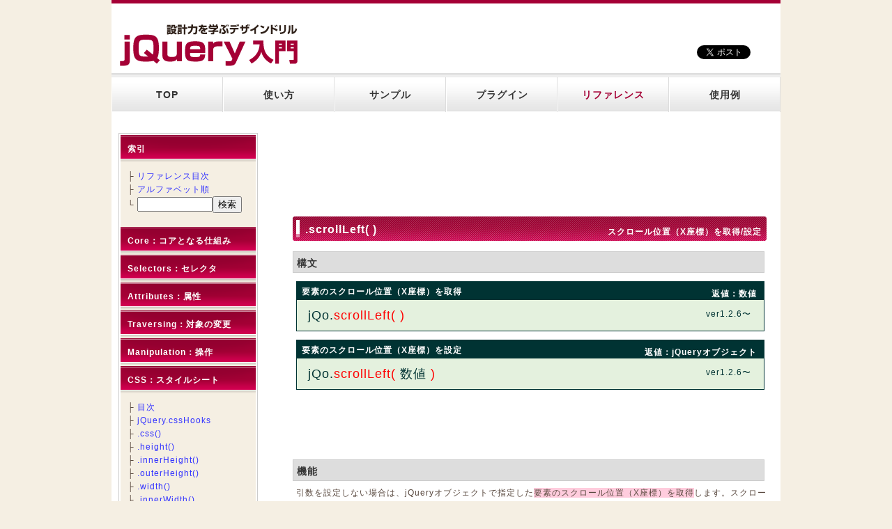

--- FILE ---
content_type: text/html
request_url: http://jquerystudy.info/reference/css/scrollLeft.html
body_size: 10375
content:
<!DOCTYPE html PUBLIC "-//W3C//DTD XHTML 1.0 Transitional//EN" "http://www.w3.org/TR/xhtml1/DTD/xhtml1-transitional.dtd">
<html xmlns="http://www.w3.org/1999/xhtml" xml:lang="ja" lang="ja"><!-- InstanceBegin template="/Templates/index.dwt" codeOutsideHTMLIsLocked="false" -->
<head>
<meta http-equiv="Content-Type" content="text/html; charset=utf-8" />
<meta http-equiv="Content-Style-Type" content="text/css" />
<meta http-equiv="Content-Script-Type" content="text/javascript" />
<meta http-equiv="imagetoolbar" content="no" />
<meta property="og:image" content="http://www.jquerystudy.info/images/forFaceBook.gif" />
<meta name="description" content="初心者向けのjQuery入門講座|デザイナー向けのJavaScriptライブラリ" />
<meta name="keywords" content="jQuery,jquery,1.11,入門,初心者,講座,使い方,辞書,デザイナー,リファレンス,セレクタ,日本語" />
<!-- InstanceBeginEditable name="doctitle" -->
	<title>jQuery リファレンス：scrollLeft</title>
	<!-- InstanceEndEditable -->
<script data-ad-client="ca-pub-5843214211753817" async src="https://pagead2.googlesyndication.com/pagead/js/adsbygoogle.js"></script>
<link rel="stylesheet" href="../../css_js/common.css" type="text/css" />
<link rel="shortcut icon" href="http://www.jquerystudy.info/favicon.ico" type="image/x-icon"/>
<script type="text/javascript" src="../../css_js/jquery-1.8.0.min.js"></script>
<script type="text/javascript" src="../../css_js/common.js"></script>
<!-- InstanceBeginEditable name="head" -->
	<!-- InstanceEndEditable -->
<!-- InstanceParam name="logoLink" type="boolean" value="true" -->
<!-- InstanceParam name="category" type="text" value="reference" -->

<!-- Global site tag (gtag.js) - Google Analytics -->
<script async src="https://www.googletagmanager.com/gtag/js?id=UA-162459582-1"></script>
<script>
  window.dataLayer = window.dataLayer || [];
  function gtag(){dataLayer.push(arguments);}
  gtag('js', new Date());

  gtag('config', 'UA-162459582-1');
</script>
	
</head>
<body>
<!--facebook-->
<div id="fb-root"></div>
<script>(function(d, s, id) {
  var js, fjs = d.getElementsByTagName(s)[0];
  if (d.getElementById(id)) return;
  js = d.createElement(s); js.id = id;
  js.src = "//connect.facebook.net/ja_JP/all.js#xfbml=1";
  fjs.parentNode.insertBefore(js, fjs);
}(document, 'script', 'facebook-jssdk'));</script>

	<div id="mainWrap">
	
		<div id="headWrap">
			<a href="../../index.html"><h1><img src="../../images/logo.gif" width="259" height="60" alt="初心者向けのjQuery入門講座|デザイナー向けのJavaScriptライブラリ" /></h1></a>
			
			<div id="sns">
<!--facebook-->
<div id="facebook">
	<div class="fb-like" data-send="false" data-layout="button_count" data-width="450" data-show-faces="false"></div>
</div>
<!--hatena bookmark-->
<div id="hatena">
<a href="http://b.hatena.ne.jp/entry/http://www.jquerystudy.info/" class="hatena-bookmark-button" data-hatena-bookmark-title="jQuery入門" data-hatena-bookmark-layout="simple-balloon" title="このエントリーをはてなブックマークに追加"><img src="http://b.st-hatena.com/images/entry-button/button-only.gif" alt="このエントリーをはてなブックマークに追加" width="20" height="20" style="border: none;" /></a><script type="text/javascript" src="http://b.st-hatena.com/js/bookmark_button.js" charset="utf-8" async="async"></script>
</div>

<!--twitter-->
<div id="twitter">
<a href="https://twitter.com/share" class="twitter-share-button" data-lang="ja">ツイート</a>
<script>!function(d,s,id){var js,fjs=d.getElementsByTagName(s)[0];if(!d.getElementById(id)){js=d.createElement(s);js.id=id;js.src="//platform.twitter.com/widgets.js";fjs.parentNode.insertBefore(js,fjs);}}(document,"script","twitter-wjs");</script>
</div>
			</div>
			
<div id="headClear"></div>			
		
		</div>
		<div id="menuTop"></div>
		<div id="menu">
			<ul>
				<li><a href="../../index.html">TOP</a></li>
				<li><a href="../../tutorial/index.html">使い方</a></li>
				<li><a href="../../sample/index.html">サンプル</a></li>
				<li><a href="../../plugins/index.html">プラグイン</a></li>
				<li class="select"><a href="../index.html">リファレンス</a></li>
				<li><a href="../../case/index.html">使用例</a></li>
			</ul>
		</div>
		<!-- InstanceBeginEditable name="sideMenu" -->
	<div id="sideMenu" vol="cs_scrollLeft"><!-- #BeginLibraryItem "/Library/refernce_menu.lbi" -->			<dl>
				<dt id="index">索引</dt>
				<dd>
					<ul>
						<li>├ <a href="../index.html"><span id="sa_mokuji">リファレンス目次</span></a></li>
						<li>├ <a href="../index2.html"><span id="sa_alphabet">アルファベット順</span></a></li>
						<li>└ <input id="searchText" type="text" style="width:100px" /><button id="search">検索</button></li>
					</ul>
				</dd>

				<dt id="co" class="slide">Core：コアとなる仕組み</dt>
				<dd>
					<ul>
						<li>├ <a href="../core/index.html"><span id="co_mokuji">目次</span></a></li>
						<li>├ <a href="../core/jQuery1.html"><span id="co_jQuery1">jQuery(selector)</span></a></li>
						<li>├ <a href="../core/jQuery2.html"><span id="co_jQuery2">jQuery(html)</span></a></li>
						<li>├ <a href="../core/jQuery3.html"><span id="co_jQuery3">jQuery(function)</span></a></li>
						<li>├ <a href="../core/holdReady.html"><span id="co_holdReady">jQuery.holdReady()</span></a></li>
						<li>├ <a href="../core/noConflict.html"><span id="co_noConflict">jQuery.noConflict()</span></a></li>
						<li>└ <a href="../core/sub.html"><span id="co_sub" class="removed">jQuery.sub()</span></a></li>
						<li class="listHead">他ページ参照</li>
						<li>└ <a href="../core/when.html"><span id="co_when">jQuery.when()</span></a></li>
					</ul>
				</dd>
				
				<dt id="se" class="slide">Selectors：セレクタ</dt>
				<dd>
					<ul>
						<li>└  <a href="../selectors/index.html"><span id="se_mokuji">目次</span></a></li>
						<li class="listHead">基礎</li>
						<li>├ <a href="../selectors/all.html"><span id="se_all">*（すべて）</span></a></li>
						<li>├ <a href="../selectors/element.html"><span id="se_element">element（html要素）</span></a></li>
						<li>├ <a href="../selectors/id.html"><span id="se_id">#id名（ID属性）</span></a></li>
						<li>├ <a href="../selectors/class.html"><span id="se_class">.class名（clas属性）</span></a></li>
						<li>├ <a href="../selectors/multiple1.html"><span id="se_multiple1">複数のセレクタ(and)</span></a></li>
						<li>└ <a href="../selectors/multiple2.html"><span id="se_multiple2">複数のセレクタ(or)</span></a></li>
						<li class="listHead">階層関連</li>
						<li>├ <a href="../selectors/descendant.html"><span id="se_descendant">先祖 子孫</span></a></li>
						<li>├ <a href="../selectors/child.html"><span id="se_child">&gt;（子要素）</span></a></li>
						<li>├ <a href="../selectors/next-adjacent.html"><span id="se_next-adjacent">+（直近の後要素）</span></a></li>
						<li>└ <a href="../selectors/next-siblings.html"><span id="se_next-siblings">~（後要素）</span></a></li>
						<li class="listHead">属性</li>
						<li>├ <a href="../selectors/attribute.html"><span id="se_attribute">[属性名]</span></a></li>
						<li>├ <a href="../selectors/equals.html"><span id="se_equals">[属性名='値']</span></a></li>
						<li>├ <a href="../selectors/notEqual.html"><span id="se_notEqual">[属性名!='値']</span></a></li>
						<li>├ <a href="../selectors/start.html"><span id="se_start">[属性名^='値']</span></a></li>
						<li>├ <a href="../selectors/ends.html"><span id="se_ends">[属性名$='値']</span></a></li>
						<li>├ <a href="../selectors/contain.html"><span id="se_contain">[属性名*='値']</span></a></li>
						<li>├ <a href="../selectors/containsWord.html"><span id="se_containsWord">[属性名-='値']</span></a></li>
						<li>├ <a href="../selectors/containsPrefix.html"><span id="se_containsPrefix">[属性名|='値']</span></a></li>
						<li>└ <a href="../selectors/multiple-attribute.html"><span id="se_multiple-attribute">複数の属性</span></a></li>
						<li class="listHead">基本フィルタ</li>
						<li>├ <a href="../selectors/root.html"><span id="se_root">:root</span></a></li>
						<li>├ <a href="../selectors/header.html"><span id="se_header">:header</span></a></li>
						<li>├ <a href="../selectors/lang.html"><span id="se_lang">:lang()</span></a></li>
						<li>├ <a href="../selectors/target.html"><span id="se_target">:target</span></a></li>
						<li>├ <a href="../selectors/animated.html"><span id="se_animated">:animated</span></a></li>
						<li>├ <a href="../selectors/first.html"><span id="se_first">:first</span></a></li>
						<li>├ <a href="../selectors/last.html"><span id="se_last">:last</span></a></li>
						<li>├ <a href="../selectors/even.html"><span id="se_even">:even</span></a></li>
						<li>├ <a href="../selectors/odd.html"><span id="se_odd">:odd</span></a></li>
						<li>├ <a href="../selectors/eq.html"><span id="se_eq">:eq()</span></a></li>
						<li>├ <a href="../selectors/gt.html"><span id="se_gt">:gt()</span></a></li>
						<li>├ <a href="../selectors/lt.html"><span id="se_lt">:lt()</span></a></li>
						<li>└ <a href="../selectors/not.html"><span id="se_not">:not()</span></a></li>
						<li class="listHead">子要素フィルタ</li>
						<li>├ <a href="../selectors/first-child.html"><span id="se_first-child">:first-child</span></a></li>
						<li>├ <a href="../selectors/first-type.html"><span id="se_first-type">:first-of-type</span></a></li>
						<li>├ <a href="../selectors/last-child.html"><span id="se_last-child">:last-child</span></a></li>
						<li>├ <a href="../selectors/last-type.html"><span id="se_last-type">:last-of-type</span></a></li>
						<li>├ <a href="../selectors/only-child.html"><span id="se_only-child">:only-child</span></a></li>
						<li>├ <a href="../selectors/only-type.html"><span id="se_only-type">:only-of-type</span></a></li>
						<li>├ <a href="../selectors/nth-child.html"><span id="se_nth-child">:nth-child()</span></a></li>
						<li>├ <a href="../selectors/nth-type.html"><span id="se_nth-type">:nth-of-type()</span></a></li>
						<li>├ <a href="../selectors/nth-last-child.html"><span id="se_nth-last-child">:nth-last-child()</span></a></li>
						<li>└ <a href="../selectors/nth-last-type.html"><span id="se_nth-last-type">:nth-last-of-type()</span></a></li>
						<li class="listHead">可視性フィルタ</li>
						<li>├ <a href="../selectors/hidden.html"><span id="se_hidden">:hidden</span></a></li>
						<li>└ <a href="../selectors/visible.html"><span id="se_visible">:visible</span></a></li>
						<li class="listHead">コンテンツフィルタ</li>
						<li>├ <a href="../selectors/contains.html"><span id="se_contains">:contains()</span></a></li>
						<li>├ <a href="../selectors/has.html"><span id="se_has">:has()</span></a></li>
						<li>├ <a href="../selectors/empty.html"><span id="se_empty">:empty</span></a></li>
						<li>└ <a href="../selectors/parent.html"><span id="se_parent">:parent</span></a></li>
						<li class="listHead">フォーム</li>
						<li>├ <a href="../selectors/checked.html"><span id="se_checked">:checked</span></a></li>
						<li>├ <a href="../selectors/selected.html"><span id="se_selected">:selected</span></a></li>
						<li>├ <a href="../selectors/disabled.html"><span id="se_disabled">:disabled</span></a></li>
						<li>├ <a href="../selectors/enabled.html"><span id="se_enabled">:enabled</span></a></li>
						<li>├ <a href="../selectors/focus.html"><span id="se_focus">:focus</span></a></li>
						<li>├ <a href="../selectors/button.html"><span id="se_button" class="deprecated">:button</span></a></li>
						<li>├ <a href="../selectors/checkbox.html"><span id="se_checkbox" class="deprecated">:checkbox</span></a></li>
						<li>├ <a href="../selectors/file.html"><span id="se_file" class="deprecated">:file</span></a></li>
						<li>├ <a href="../selectors/image.html"><span id="se_image" class="deprecated">:image</span></a></li>
						<li>├ <a href="../selectors/input.html"><span id="se_input" class="deprecated">:input</span></a></li>
						<li>├ <a href="../selectors/password.html"><span id="se_password" class="deprecated">:password</span></a></li>
						<li>├ <a href="../selectors/radio.html"><span id="se_radio" class="deprecated">:radio</span></a></li>
						<li>├ <a href="../selectors/reset.html"><span id="se_reset" class="deprecated">:reset</span></a></li>
						<li>├ <a href="../selectors/submit.html"><span id="se_submit" class="deprecated">:submit</span></a></li>
						<li>└ <a href="../selectors/text.html"><span id="se_text" class="deprecated">:text</span></a></li>
					</ul>
				</dd>
				
				<dt id="at" class="slide">Attributes：属性</dt>
				<dd>
					<ul>
						<li>├ <a href="../attributes/index.html"><span id="at_mokuji">.目次</span></a></li>
						<li>├ <a href="../attributes/hasClass.html"><span id="at_hasClass">.hasClass()</span></a></li>
						<li>├ <a href="../attributes/addClass.html"><span id="at_addClass">.addClass()</span></a></li>
						<li>├ <a href="../attributes/removeClass.html"><span id="at_removeClass">.removeClass()</span></a></li>
						<li>├ <a href="../attributes/toggleClass.html"><span id="at_toggleClass">.toggleClass()</span></a></li>
						<li>├ <a href="../attributes/attr.html"><span id="at_attr">.attr()</span></a></li>
						<li>├ <a href="../attributes/removeAttr.html"><span id="at_removeAttr">.removeAttr()</span></a></li>
						<li>├ <a href="../attributes/prop.html"><span id="at_prop">.prop()</span></a></li>
						<li>├ <a href="../attributes/removeProp.html"><span id="at_removeProp">.removeProp()</span></a></li>
						<li>└ <a href="../attributes/val.html"><span id="at_val">.val()</span></a></li>
					</ul>
				</dd>
				
				<dt id="tr" class="slide">Traversing：対象の変更</dt>
				<dd>
					<ul>
						<li>└ <a href="../traversing/index.html"><span id="tr_mokuji">目次</span></a></li>
						<li class="listHead">ツリー（階層）</li>
						<li>├ <a href="../traversing/siblings.html"><span id="tr_siblings">.siblings()</span></a></li>
						<li>├ <a href="../traversing/next.html"><span id="tr_next">.next()</span></a></li>
						<li>├ <a href="../traversing/nextAll.html"><span id="tr_nextAll">.nextAll()</span></a></li>
						<li>├ <a href="../traversing/nextUntil.html"><span id="tr_nextUntil">.nextUntil()</span></a></li>
						<li>├ <a href="../traversing/prev.html"><span id="tr_prev">.prev()</span></a></li>
						<li>├ <a href="../traversing/prevAll.html"><span id="tr_prevAll">.prevAll()</span></a></li>
						<li>├ <a href="../traversing/prevUntil.html"><span id="tr_prevUntil">.prevUntil()</span></a></li>
						<li>├ <a href="../traversing/children.html"><span id="tr_children">.children()</span></a></li>
						<li>├ <a href="../traversing/find.html"><span id="tr_find">.find()</span></a></li>
						<li>├ <a href="../traversing/parent.html"><span id="tr_parent">.parent()</span></a></li>
						<li>├ <a href="../traversing/parents.html"><span id="tr_parents">.parents()</span></a></li>
						<li>├ <a href="../traversing/parentsUntil.html"><span id="tr_parentsUntil">.parentsUntil()</span></a></li>
						<li>├ <a href="../traversing/offsetParent.html"><span id="tr_offsetParent">.offsetParent()</span></a></li>
						<li>└ <a href="../traversing/closest.html"><span id="tr_closest">.closest()</span></a></li>
						<li class="listHead">フィルタリング</li>
						<li>├ <a href="../traversing/eq.html"><span id="tr_eq">.eq()</span></a></li>
						<li>├ <a href="../traversing/slice.html"><span id="tr_slice">.slice()</span></a></li>
						<li>├ <a href="../traversing/first.html"><span id="tr_first">.first()</span></a></li>
						<li>├ <a href="../traversing/last.html"><span id="tr_last">.last()</span></a></li>
						<li>├ <a href="../traversing/filter.html"><span id="tr_filter">.filter()</span></a></li>
						<li>├ <a href="../traversing/has.html"><span id="tr_has">.has()</span></a></li>
						<li>├ <a href="../traversing/not.html"><span id="tr_not">.not()</span></a></li>
						<li>├ <a href="../traversing/is.html"><span id="tr_is">.is()</span></a></li>
						<li>└ <a href="../traversing/map.html"><span id="tr_map">.map()</span></a></li>
						<li class="listHead">その他</li>
						<li>├ <a href="../traversing/add.html"><span id="tr_add">.add()</span></a></li>
						<li>├ <a href="../traversing/andSelf.html"><span id="tr_andSelf" class="deprecated">.andSelf()</span></a></li>
						<li>├ <a href="../traversing/addBack.html"><span id="tr_addBack">.addBack()</span></a></li>
						<li>├ <a href="../traversing/end.html"><span id="tr_end">.end()</span></a></li>
						<li>├ <a href="../traversing/contents.html"><span id="tr_contents">.contents()</span></a></li>
						<li>└ <a href="../traversing/each.html"><span id="tr_each">.each()</span></a></li>
					</ul>
				</dd>
				
				<dt id="ma" class="slide">Manipulation：操作</dt>
				<dd>
					<ul>
						<li>├ <a href="../manipulation/index.html"><span id="ma_mokuji">目次</span></a></li>
						<li class="listHead">要素の挿入</li>
						<li>├ <a href="../manipulation/after.html"><span id="ma_after">.after()</span></a></li>
						<li>├ <a href="../manipulation/before.html"><span id="ma_before">.before()</span></a></li>
						<li>├ <a href="../manipulation/append.html"><span id="ma_append">.append()</span></a></li>
						<li>├ <a href="../manipulation/prepend.html"><span id="ma_prepend">.prepend()</span></a></li>
						<li>├ <a href="../manipulation/insertAfter.html"><span id="ma_insertAfter">.insertAfter()</span></a></li>
						<li>├ <a href="../manipulation/insertBefore.html"><span id="ma_insertBefore">.insertBefore()</span></a></li>
						<li>├ <a href="../manipulation/appendTo.html"><span id="ma_appendTo">.appendTo()</span></a></li>
						<li>└ <a href="../manipulation/prependTo.html"><span id="ma_prependTo">.prependTo()</span></a></li>
						<li class="listHead">要素の削除</li>
						<li>├ <a href="../manipulation/empty.html"><span id="ma_empty">.empty()</span></a></li>
						<li>└ <a href="../manipulation/remove.html"><span id="ma_remove">.remove()</span></a></li>
						<li>├ <a href="../manipulation/detach.html"><span id="ma_detach">.detach()</span></a></li>
						<li class="listHead">要素を囲む</li>
						<li>├ <a href="../manipulation/wrap.html"><span id="ma_wrap">.wrap()</span></a></li>
						<li>├ <a href="../manipulation/wrapAll.html"><span id="ma_wrapAll">.wrapAll()</span></a></li>
						<li>└ <a href="../manipulation/wrapInner.html"><span id="ma_wrapInner">.wrapInner()</span></a></li>
						<li>├ <a href="../manipulation/unwrap.html"><span id="ma_unwrap">.unwrap()</span></a></li>
						<li class="listHead">その他</li>
						<li>├ <a href="../manipulation/text.html"><span id="ma_text">.text()</span></a></li>
						<li>├ <a href="../manipulation/html.html"><span id="ma_html">.html()</span></a></li>
						<li>├ <a href="../manipulation/clone.html"><span id="ma_clone">.clone()</span></a></li>
						<li>├ <a href="../manipulation/replaceAll.html"><span id="ma_replaceAll">.replaceAll()</span></a></li>
						<li>└ <a href="../manipulation/replaceWith.html"><span id="ma_replaceWith">.replaceWith()</span></a></li>
						<li class="listHead">他ページ参照</li>
						<li>├ <a href="../manipulation/toggleClass.html"><span id="ma_toggleClass">.toggleClass()</span></a></li>
						<li>├ <a href="../manipulation/hasClass.html"><span id="ma_hasClass">.hasClass()</span></a></li>
						<li>├ <a href="../manipulation/addClass.html"><span id="ma_addClass">.addClass()</span></a></li>
						<li>├ <a href="../manipulation/removeClass.html"><span id="ma_removeClass">.removeClass()</span></a></li>
						<li>├ <a href="../manipulation/attr.html"><span id="ma_attr">.attr()</span></a></li>
						<li>├ <a href="../manipulation/removeAttr.html"><span id="ma_removeAttr">.removeAttr()</span></a></li>
						<li>├ <a href="../manipulation/prop.html"><span id="ma_prop">.prop()</span></a></li>
						<li>├ <a href="../manipulation/removeProp.html"><span id="ma_removeProp">.removeProp()</span></a></li>
						<li>├ <a href="../manipulation/val.html"><span id="ma_val">.val()</span></a></li>
						<li>├ <a href="../manipulation/css.html"><span id="ma_css">.css()</span></a></li>
						<li>├ <a href="../manipulation/offset.html"><span id="ma_offset">.offset()</span></a></li>
						<li>├ <a href="../manipulation/position.html"><span id="ma_position">.position()</span></a></li>
						<li>├ <a href="../manipulation/height.html"><span id="ma_height">.height()</span></a></li>
						<li>├ <a href="../manipulation/innerHeight.html"><span id="ma_innerHeight">.innerHeight()</span></a></li>
						<li>├ <a href="../manipulation/outerHeight.html"><span id="ma_outerHeight">.outerHeight()</span></a></li>
						<li>├ <a href="../manipulation/width.html"><span id="ma_width">.width()</span></a></li>
						<li>├ <a href="../manipulation/innerWidth.html"><span id="ma_innerWidth">.innerWidth()</span></a></li>
						<li>├ <a href="../manipulation/outerWidth.html"><span id="ma_outerWidth">.outerWidth()</span></a></li>
						<li>├ <a href="../manipulation/scrollLeft.html"><span id="ma_scrollLeft">.scrollLeft()</span></a></li>
						<li>└ <a href="../manipulation/scrollTop.html"><span id="ma_scrollTop">.scrollTop()</span></a></li>
					</ul>
				</dd>
				
				<dt id="cs" class="slide">CSS：スタイルシート</dt>
				<dd>
					<ul>
						<li>├ <a href="index.html"><span id="cs_mokuji">目次</span></a></li>
						<li>├ <a href="cssHooks.html"><span id="cs_cssHooks">jQuery.cssHooks</span></a></li>
						<li>├ <a href="css.html"><span id="cs_css">.css()</span></a></li>
						<li>├ <a href="height.html"><span id="cs_height">.height()</span></a></li>
						<li>├ <a href="innerHeight.html"><span id="cs_innerHeight">.innerHeight()</span></a></li>
						<li>├ <a href="outerHeight.html"><span id="cs_outerHeight">.outerHeight()</span></a></li>
						<li>├ <a href="width.html"><span id="cs_width">.width()</span></a></li>
						<li>├ <a href="innerWidth.html"><span id="cs_innerWidth">.innerWidth()</span></a></li>
						<li>├ <a href="outerWidth.html"><span id="cs_outerWidth">.outerWidth()</span></a></li>
						<li>├ <a href="offset.html"><span id="cs_offset">.offset()</span></a></li>
						<li>├ <a href="position.html"><span id="cs_position">.position()</span></a></li>
						<li>├ <a href="scrollTop.html"><span id="cs_scrollTop">.scrollTop()</span></a></li>
						<li>└ <a href="scrollLeft.html"><span id="cs_scrollLeft">.scrollLeft()</span></a></li>
						<li class="listHead">他ページ参照</li>
						<li>├ <a href="addClass.html"><span id="cs_addClass">.addClass()</span></a></li>
						<li>├ <a href="hasClass.html"><span id="cs_hasClass">.hasClass()</span></a></li>
						<li>├ <a href="removeClass.html"><span id="cs_removeClass">.removeClass()</span></a></li>
						<li>└ <a href="toggleClass.html"><span id="cs_toggleClass">.toggleClass()</span></a></li>
					</ul>
				</dd>

				<dt id="ev" class="slide">Events：イベント</dt>
				<dd>
					<ul>
						<li>└ <a href="../events/index.html"><span id="ev_mokuji">目次</span></a></li>
						<li class="listHead">マウスイベント</li>
						<li>├ <a href="../events/click.html"><span id="ev_click">.click()</span></a></li>
						<li>├ <a href="../events/dblclick.html"><span id="ev_dblclick">.dblclick()</span></a></li>
						<li>├ <a href="../events/mousedown.html"><span id="ev_mousedown">.mousedown()</span></a></li>
						<li>├ <a href="../events/mouseup.html"><span id="ev_mouseup">.mouseup()</span></a></li>
						<li>├ <a href="../events/mouseover.html"><span id="ev_mouseover">.mouseover()</span></a></li>
						<li>├ <a href="../events/mouseout.html"><span id="ev_mouseout">.mouseout()</span></a></li>
						<li>├ <a href="../events/mouseenter.html"><span id="ev_mouseenter">.mouseenter()</span></a></li>
						<li>├ <a href="../events/mouseleave.html"><span id="ev_mouseleave">.mouseleave()</span></a></li>
						<li>├ <a href="../events/mousemove.html"><span id="ev_mousemove">.mousemove()</span></a></li>
						<li>├ <a href="../events/hover.html"><span id="ev_hover">.hover()</span></a></li>
						<li>└ <a href="../events/toggle.html"><span id="ev_toggle" class="removed">.toggle()</span></a></li>
						<li class="listHead">キーイベント</li>
						<li>├ <a href="../events/keydown.html"><span id="ev_keydown">.keydown()</span></a></li>
						<li>├ <a href="../events/keypress.html"><span id="ev_keypress">.keypress()</span></a></li>
						<li>├ <a href="../events/keyup.html"><span id="ev_keyup">.keyup()</span></a></li>
						<li>├ <a href="../events/focusin.html"><span id="ev_focusin">.focusin()</span></a></li>
						<li>└ <a href="../events/focusout.html"><span id="ev_focusout">.focusout()</span></a></li>
						<li class="listHead">フォームイベント</li>
						<li>├ <a href="../events/focus.html"><span id="ev_focus">.focus()</span></a></li>
						<li>├ <a href="../events/blur.html"><span id="ev_blur">.blur()</span></a></li>
						<li>├ <a href="../events/change.html"><span id="ev_change">.change()</span></a></li>
						<li>├ <a href="../events/select.html"><span id="ev_select">.select()</span></a></li>
						<li>└ <a href="../events/submit.html"><span id="ev_submit">.submit()</span></a></li>
						<li class="listHead">ブラウザイベント</li>
						<li>├ <a href="../events/resize.html"><span id="ev_resize">.resize()</span></a></li>
						<li>├ <a href="../events/scroll.html"><span id="ev_scroll">.scroll()</span></a></li>
						<li>└ <a href="../events/error.html"><span id="ev_error" class="deprecated">.error()</span></a></li>
						<li class="listHead">ロードイベント</li>
						<li>├ <a href="../events/load.html"><span id="ev_load" class="deprecated">.load()</span></a></li>
						<li>├ <a href="../events/unload.html"><span id="ev_unload" class="deprecated">.unload()</span></a></li>
						<li>└ <a href="../events/ready.html"><span id="ev_ready">.ready()</span></a></li>
						<li class="listHead">イベントハンドラアタッチ</li>
						<li>├ <a href="../events/bind.html"><span id="ev_bind">.bind()</span></a></li>
						<li>├ <a href="../events/unbind.html"><span id="ev_unbind">.unbind()</span></a></li>
						<li>├ <a href="../events/live.html"><span id="ev_live" class="removed">.live()</span></a></li>
						<li>├ <a href="../events/die.html"><span id="ev_die" class="removed">.die()</span></a></li>
						<li>├ <a href="../events/delegate.html"><span id="ev_delegate">.delegate()</span></a></li>
						<li>├ <a href="../events/undelegate.html"><span id="ev_undelegate">.undelegate()</span></a></li>
						<li>├ <a href="../events/on.html"><span id="ev_on">.on()</span></a></li>
						<li>├ <a href="../events/off.html"><span id="ev_off">.off()</span></a></li>
						<li>├ <a href="../events/one.html"><span id="ev_one">.one()</span></a></li>
						<li>├ <a href="../events/triggerHandler.html"><span id="ev_triggerHandler">.triggerHandler()</span></a></li>
						<li>└ <a href="../events/trigger.html"><span id="ev_trigger">.trigger()</span></a></li>
						<li class="listHead">イベントオブジェクト</li>
						<li>├ <a href="../events/event.html"><span id="ev_event">jQuery.Event</span></a></li>
						<li>├ <a href="../events/type.html"><span id="ev_type">eo.type</span></a></li>
						<li>├ <a href="../events/data.html"><span id="ev_data">eo.data</span></a></li>
						<li>├ <a href="../events/pageX.html"><span id="ev_pageX">eo.pageX</span></a></li>
						<li>├ <a href="../events/pageY.html"><span id="ev_pageY">eo.pageY</span></a></li>
						<li>├ <a href="../events/timeStamp.html"><span id="ev_timeStamp">eo.timeStamp</span></a></li>
						<li>├ <a href="../events/which.html"><span id="ev_which">eo.which</span></a></li>
						<li>├ <a href="../events/result.html"><span id="ev_result">eo.result</span></a></li>
						<li>├ <a href="../events/namespace.html"><span id="ev_namespace">eo.namespace</span></a></li>
						<li>├ <a href="../events/target.html"><span id="ev_target">eo.target</span></a></li>
						<li>├ <a href="../events/currentTarget.html"><span id="ev_currentTarget">eo.currentTarget</span></a></li>
						<li>├ <a href="../events/delegateTarget.html"><span id="ev_delegateTarget">eo.delegateTarget</span></a></li>
						<li>├ <a href="../events/relatedTarget.html"><span id="ev_relatedTarget">eo.relatedTarget</span></a></li>
						<li>├ <a href="../events/stopPropagation.html"><span id="ev_stopPropagation">eo.stopPropagation()</span></a></li>
						<li>├ <a href="../events/stopImmediatePropagation.html"><span id="ev_stopImmediatePropagation">eo.stopImmediateP...</span></a></li>
						<li>├ <a href="../events/preventDefault.html"><span id="ev_preventDefault">eo.preventDefault()</span></a></li>
						<li>├ <a href="../events/isPropagationStopped.html"><span id="ev_isPropagationStopped">eo.isPropagationSt...</span></a></li>
						<li>├ <a href="../events/isImmediatePropagationStopped.html"><span id="ev_isImmediatePropagationStopped">eo.isImmediatePre...</span></a></li>
						<li>└ <a href="../events/isDefaultPrevented.html"><span id="ev_isDefaultPrevented">eo.isDefaultPreven...</span></a></li>
					</ul>
				</dd>
				
				<dt id="ef" class="slide">Effects：演出効果</dt>
				<dd>
					<ul>
						<li>└ <a href="../effects/index.html"><span id="ef_mokuji">目次</span></a></li>
						<li class="listHead">基礎</li>
						<li>├ <a href="../effects/hide.html"><span id="ef_hide">.hide()</span></a></li>
						<li>├ <a href="../effects/show.html"><span id="ef_show">.show()</span></a></li>
						<li>└ <a href="../effects/toggle.html"><span id="ef_toggle">.toggle()</span></a></li>
						<li class="listHead">スライド</li>
						<li>├ <a href="../effects/slideUp.html"><span id="ef_slideUp">.slideUp()</span></a></li>
						<li>├ <a href="../effects/slideDown.html"><span id="ef_slideDown">.slideDown()</span></a></li>
						<li>└ <a href="../effects/slideToggle.html"><span id="ef_slideToggle">.slideToggle()</span></a></li>
						<li class="listHead">フェード</li>
						<li>├ <a href="../effects/fadeOut.html"><span id="ef_fadeOut">.fadeOut()</span></a></li>
						<li>├ <a href="../effects/fadeIn.html"><span id="ef_fadeIn">.fadeIn()</span></a></li>
						<li>├ <a href="../effects/fadeTo.html"><span id="ef_fadeTo">.fadeTo()</span></a></li>
						<li>└ <a href="../effects/fadeToggle.html"><span id="ef_fadeToggle">.fadeToggle()</span></a></li>
						<li class="listHead">カスタム</li>
						<li>├ <a href="../effects/animate1.html"><span id="ef_animate1">.animate(prop)</span></a></li>
						<li>├ <a href="../effects/animate2.html"><span id="ef_animate2">.animate(prop,opt...</span></a></li>
						<li>├ <a href="../effects/stop.html"><span id="ef_stop">.stop()</span></a></li>
						<li>├ <a href="../effects/delay.html"><span id="ef_delay">.delay()</span></a></li>
						<li>├ <a href="../effects/queue.html"><span id="ef_queue">.queue()</span></a></li>
						<li>├ <a href="../effects/dequeue.html"><span id="ef_dequeue">.dequeue()</span></a></li>
						<li>├ <a href="../effects/clearQueue.html"><span id="ef_clearQueue">.clearQueue()</span></a></li>
						<li>├ <a href="../effects/finish.html"><span id="ef_finish">.finish()</span></a></li>
						<li>├ <a href="../effects/jQueue.html"><span id="ef_jQueue">jQuery.queue()</span></a></li>
						<li>├ <a href="../effects/jDequeue.html"><span id="ef_jDequeue">jQuery.dequeue()</span></a></li>
						<li>├ <a href="../effects/interval.html"><span id="ef_interval">jQuery.fx.interval</span></a></li>
						<li>└ <a href="../effects/off.html"><span id="ef_off">jQuery.fx.off</span></a></li>
					</ul>
				</dd>
				
				<dt id="aj" class="slide">Ajax：xml等との連携</dt>
				<dd>
					<ul>
						<li>└ <a href="../ajax/index.html"><span id="aj_mokuji">目次</span></a></li>
						<li class="listHead">簡易メソッド</li>
						<li>├ <a href="../ajax/load.html"><span id="aj_load">.load()</span></a></li>
						<li>├ <a href="../ajax/get.html"><span id="aj_get">jQuery.get()</span></a></li>
						<li>├ <a href="../ajax/getJSON.html"><span id="aj_getJSON">jQuery.getJSON()</span></a></li>
						<li>├ <a href="../ajax/getScript.html"><span id="aj_getScript">jQuery.getScript()</span></a></li>
						<li>└ <a href="../ajax/post.html"><span id="aj_post">jQuery.post()</span></a></li>
						<li class="listHead">グローバルイベントハンドラ</li>
						<li>├ <a href="../ajax/ajaxComplete.html"><span id="aj_ajaxComplete">.ajaxComplete()</span></a></li>
						<li>├ <a href="../ajax/ajaxSuccess.html"><span id="aj_ajaxSuccess">.ajaxSuccess()</span></a></li>
						<li>├ <a href="../ajax/ajaxError.html"><span id="aj_ajaxError">.ajaxError()</span></a></li>
						<li>├ <a href="../ajax/ajaxSend.html"><span id="aj_ajaxSend">.ajaxSend()</span></a></li>
						<li>├ <a href="../ajax/ajaxStart.html"><span id="aj_ajaxStart">.ajaxStart()</span></a></li>
						<li>└ <a href="../ajax/ajaxStop.html"><span id="aj_ajaxStop">.ajaxStop()</span></a></li>
						<li class="listHead">低レベル・インターフェイス</li>
						<li>├ <a href="../ajax/ajax.html"><span id="aj_ajax">jQuery.ajax()</span></a></li>
						<li>├ <a href="../ajax/ajaxSetup.html"><span id="aj_ajaxSetup">jQuery.ajaxSetup()</span></a></li>
						<li>└ <a href="../ajax/ajaxPrefilter.html"><span id="aj_ajaxPrefilter">jQuery.ajaxPrefilt...</span></a></li>
						<li class="listHead">お助け機能</li>
						<li>├ <a href="../ajax/param.html"><span id="aj_param">jQuery.param()</span></a></li>
						<li>├ <a href="../ajax/serialize.html"><span id="aj_serialize">.serialize()</span></a></li>
						<li>└ <a href="../ajax/serializeArray.html"><span id="aj_serializeArray">.serializeArray()</span></a></li>
					</ul>
				</dd>

				<dt id="ut" class="slide">Utilities：ユーティリティ</dt>
				<dd>
					<ul>
						<li>└ <a href="../utilities/index.html"><span id="ut_mokuji">目次</span></a></li>
						<li class="listHead">チェック</li>
						<li>├ <a href="../utilities/contains.html"><span id="ut_contains">jQuery.contains()</span></a></li>
						<li>├ <a href="../utilities/isArray.html"><span id="ut_isArray">jQuery.isArray()</span></a></li>
						<li>├ <a href="../utilities/isEmptyObject.html"><span id="ut_isEmptyObject">jQuery.isEmptyO...</span></a></li>
						<li>├ <a href="../utilities/isPlainObject.html"><span id="ut_isPlainObject">jQuery.isPlainO...</span></a></li>
						<li>├ <a href="../utilities/isNumeric.html"><span id="ut_isNumeric">jQuery.isNumeric()</span></a></li>
						<li>├ <a href="../utilities/isFunction.html"><span id="ut_isFunction">jQuery.isFunction()</span></a></li>
						<li>├ <a href="../utilities/isWindow.html"><span id="ut_isWindow">jQuery.isWindow()</span></a></li>
						<li>└ <a href="../utilities/isXMLDoc.html"><span id="ut_isXMLDoc">jQuery.isXMLDoc()</span></a></li>
						<li class="listHead">配列/Object関連</li>
						<li>├ <a href="../utilities/makeArray.html"><span id="ut_makeArray">jQuery.makeArray()</span></a></li>
						<li>├ <a href="../utilities/inArray.html"><span id="ut_inArray">jQuery.inArray()</span></a></li>
						<li>├ <a href="../utilities/grep.html"><span id="ut_grep">jQuery.grep()</span></a></li>
						<li>├ <a href="../utilities/each.html"><span id="ut_each">jQuery.each()</span></a></li>
						<li>├ <a href="../utilities/map.html"><span id="ut_map">jQuery.map()</span></a></li>
						<li>├ <a href="../utilities/merge.html"><span id="ut_merge">jQuery.merge()</span></a></li>
						<li>├ <a href="../utilities/extend.html"><span id="ut_extend">jQuery.extend()</span></a></li>
						<li>└ <a href="../utilities/unique.html"><span id="ut_unique">jQuery.unique()</span></a></li>
						<li class="listHead">その他</li>
						<li>├ <a href="../utilities/globalEval.html"><span id="ut_globalEval">jQuery.globalEval()</span></a></li>
						<li>├ <a href="../utilities/noop.html"><span id="ut_noop">jQuery.noop()</span></a></li>
						<li>├ <a href="../utilities/now.html"><span id="ut_now">jQuery.now()</span></a></li>
						<li>├ <a href="../utilities/parseHTML.html"><span id="ut_parseHTML">jQuery.parseHTML()</span></a></li>
						<li>├ <a href="../utilities/parseJSON.html"><span id="ut_parseJSON">jQuery.parseJSON</span></a></li>
						<li>├ <a href="../utilities/parseXML.html"><span id="ut_parseXML">jQuery.parseXML()</span></a></li>
						<li>├ <a href="../utilities/proxy.html"><span id="ut_proxy">jQuery.proxy()</span></a></li>
						<li>├ <a href="../utilities/trim.html"><span id="ut_trim">jQuery.trim()</span></a></li>
						<li>├ <a href="../utilities/type.html"><span id="ut_type">jQuery.type()</span></a></li>
						<li>├ <a href="../utilities/support.html"><span id="ut_support">jQuery.support</span></a></li>
						<li>├ <a href="../utilities/boxModel.html"><span id="ut_boxModel" class="removed">jQuery.boxModel</span></a></li>
						<li>└ <a href="../utilities/browser.html"><span id="ut_browser" class="removed">jQuery.browser</span></a></li>
						<li class="listHead">他ページ参照</li>
						<li>├ <a href="../utilities/queue.html"><span id="ut_queue">.queue()</span></a></li>
						<li>├ <a href="../utilities/dequeue.html"><span id="ut_dequeue">.dequeue()</span></a></li>
						<li>├ <a href="../utilities/clearQueue.html"><span id="ut_clearQueue">.clearQueue()</span></a></li>
						<li>├ <a href="../utilities/jQueue.html"><span id="ut_jqueue">jQuery.queue()</span></a></li>
						<li>├ <a href="../utilities/jDequeue.html"><span id="ut_jdequeue">jQuery.dequeue()</span></a></li>
						<li>├ <a href="../utilities/data.html"><span id="ut_data">jQuery.data()</span></a></li>
						<li>└ <a href="../utilities/removeData.html"><span id="ut_removeData">jQuery.removeData()</span></a></li>
					</ul>
				</dd>

				<dt id="da" class="slide">Data：データ</dt>
				<dd>
					<ul>
						<li>├ <a href="../data/index.html"><span id="da_mokuji">目次</span></a></li>
						<li>├ <a href="../data/data.html"><span id="da_data">.data()</span></a></li>
						<li>├ <a href="../data/removeData.html"><span id="da_removeData">.removeData()</span></a></li>
						<li>├ <a href="../data/jData.html"><span id="da_jData">jQuery.data()</span></a></li>
						<li>├ <a href="../data/jRemoveData.html"><span id="da_jRemoveData">jQuery.removeData()</span></a></li>
						<li>└ <a href="../data/jHasData.html"><span id="da_jHasData">jQuery.hasData()</span></a></li>
						<li class="listHead">他ページ参照</li>
						<li>├ <a href="../data/queue.html"><span id="da_queue">.queue()</span></a></li>
						<li>├ <a href="../data/dequeue.html"><span id="da_dequeue">.dequeue()</span></a></li>
						<li>├ <a href="../data/clearQueue.html"><span id="da_clearQueue">.clearQueue()</span></a></li>
						<li>├ <a href="../data/jQueue.html"><span id="da_jQueue">jQuery.queue()</span></a></li>
						<li>└ <a href="../data/jDequeue.html"><span id="da_jDequeue">jQuery.dequeue()</span></a></li>
					</ul>
				</dd>	
				
				<dt id="mi" class="slide">Miscellaneous：諸々</dt>
				<dd>
					<ul>
						<li>├ <a href="../miscellaneous/index.html"><span id="mi_mokuji">目次</span></a></li>
						<li>├ <a href="../miscellaneous/index2.html"><span id="mi_index2">.index()</span></a></li>
						<li>├ <a href="../miscellaneous/get.html"><span id="mi_get">.get()</span></a></li>
						<li>├ <a href="../miscellaneous/toArray.html"><span id="mi_toArray">.toArray()</span></a></li>
						<li>├ <a href="../miscellaneous/length.html"><span id="mi_length">.length</span></a></li>
						<li>└ <a href="../miscellaneous/size.html"><span id="mi_size" class="deprecated">.size()</span></a></li>
					</ul>
				</dd>	
				
				<dt id="de" class="slide">Deferred：処理管理</dt>
				<dd>
					<ul>
						<li>└ <a href="../deferred/index.html"><span id="de_mokuji">目次</span></a></li>
						<li class="listHead">deferredの作成</li>
						<li>└ <a href="../deferred/deferred.html"><span id="de_deferred">jQuery.deferred()</span></a></li>
						<li class="listHead">promiseの作成</li>
						<li>├ <a href="../deferred/when.html"><span id="de_when">jQuery.when()</span></a></li>
						<li>├ <a href="../deferred/promise.html"><span id="de_promise">.promise()</span></a></li>
						<li>└ <a href="../deferred/dPromise.html"><span id="de_dPromise">deferred.promise()</span></a></li>
						<li class="listHead">コールバックの設定</li>
						<li>├ <a href="../deferred/done.html"><span id="de_done">deferred.done()</span></a></li>
						<li>├ <a href="../deferred/fail.html"><span id="de_fail">deferred.fail()</span></a></li>
						<li>├ <a href="../deferred/always.html"><span id="de_always">deferred.always()</span></a></li>
						<li>├ <a href="../deferred/progress.html"><span id="de_progress">deferred.progress()</span></a></li>
						<li>├ <a href="../deferred/then.html"><span id="de_then">deferred.then()</span></a></li>
						<li>└ <a href="../deferred/pipe.html"><span id="de_pipe" class="deprecated">deferred.pipe()</span></a></li>
						<li class="listHead">状態の取得</li>
						<li>├ <a href="../deferred/state.html"><span id="de_state">deferred.state()</span></a></li>
						<li>├ <a href="../deferred/isResolved.html"><span id="de_isResolved" class="removed">deferred.isReso...</span></a></li>
						<li>└ <a href="../deferred/isRejected.html"><span id="de_isRejected" class="removed">deferred.isReje...</span></a></li>
						<li class="listHead">状態の変更</li>
						<li>├ <a href="../deferred/resolve.html"><span id="de_resolve">deferred.resolve()</span></a></li>
						<li>├ <a href="../deferred/resolveWith.html"><span id="de_resolveWith">deferred.resolveW...</span></a></li>
						<li>├ <a href="../deferred/reject.html"><span id="de_reject">deferred.reject()</span></a></li>
						<li>├ <a href="../deferred/rejectWith.html"><span id="de_rejectWith">deferred.rejectW...</span></a></li>
						<li>├ <a href="../deferred/notify.html"><span id="de_notify">deferred.notify()</span></a></li>
						<li>└ <a href="../deferred/notifyWith.html"><span id="de_notifyWith">deferred.notifyW...</span></a></li>
					</ul>
				</dd>
				
				<dt id="ca" class="slide">Callbacks：コールバック</dt>
				<dd>
					<ul>
						<li>├ <a href="../callbacks/index.html"><span id="ca_mokuji">目次</span></a></li>
						<li>├ <a href="../callbacks/add.html"><span id="ca_add">callbacks.add()</span></a></li>
						<li>├ <a href="../callbacks/has.html"><span id="ca_has">callbacks.has()</span></a></li>
						<li>├ <a href="../callbacks/fire.html"><span id="ca_fire">callbacks.fire()</span></a></li>
						<li>├ <a href="../callbacks/fireWith.html"><span id="ca_fireWith">callbacks.fireWith()</span></a></li>
						<li>├ <a href="../callbacks/fired.html"><span id="ca_fired">callbacks.fired()</span></a></li>
						<li>├ <a href="../callbacks/remove.html"><span id="ca_remove">callbacks.remove()</span></a></li>
						<li>├ <a href="../callbacks/empty.html"><span id="ca_empty">callbacks.empty()</span></a></li>
						<li>├ <a href="../callbacks/disable.html"><span id="ca_disable">callbacks.disable()</span></a></li>
						<li>├ <a href="../callbacks/lock.html"><span id="ca_lock">callbacks.lock()</span></a></li>
						<li>├ <a href="../callbacks/locked.html"><span id="ca_locked">callbacks.locked()</span></a></li>
						<li>└ <a href="../callbacks/callbacks.html"><span id="ca_callbacks">jQuery.Callbacks()</span></a></li>
					</ul>
				</dd>	
				
				<dt id="in" class="slide">Internals：内部処理</dt>
				<dd>
					<ul>
						<li>├ <a href="../internals/index.html"><span id="in_mokuji">目次</span></a></li>
						<li>├ <a href="../internals/error.html"><span id="in_error">jQuery.error()</span></a></li>
						<li>├ <a href="../internals/context.html"><span id="in_context">.context</span></a></li>
						<li>├ <a href="../internals/jquery.html"><span id="in_jquery">.jquery</span></a></li>
						<li>└ <a href="../internals/pushStack.html"><span id="in_pushStack">.pushStack()</span></a></li>
					</ul>
				</dd>		
			</dl>
			
			<div id="sideBannerFrame">
				<div id="sideBannerArea">
					<div class="sideBanner">
						
<script async src="https://pagead2.googlesyndication.com/pagead/js/adsbygoogle.js"></script>
<!-- page_side -->
<ins class="adsbygoogle"
     style="display:block"
     data-ad-client="ca-pub-5843214211753817"
     data-ad-slot="6386035400"
     data-ad-format="auto"
     data-full-width-responsive="true"></ins>
<script>
     (adsbygoogle = window.adsbygoogle || []).push({});
</script>
						
					</div>				
				</div>
			</div><!-- #EndLibraryItem --></div>
		<!-- InstanceEndEditable -->
		
		<!-- InstanceBeginEditable name="main" -->
<div id="main"><!-- #BeginLibraryItem "/Library/bannerTop.lbi" --><div class="textTopBanner">
<script async src="https://pagead2.googlesyndication.com/pagead/js/adsbygoogle.js"></script>
<!-- page_top -->
<ins class="adsbygoogle"
     style="display:inline-block;width:728px;height:90px"
     data-ad-client="ca-pub-5843214211753817"
     data-ad-slot="9023521624"></ins>
<script>
     (adsbygoogle = window.adsbygoogle || []).push({});
</script>
</div><!-- #EndLibraryItem --><h2>.scrollLeft( )<span class="after">スクロール位置（X座標）を取得/設定</span></h2>

<h3>構文</h3>
<dl class="syntax">
	<dt>要素のスクロール位置（X座標）を取得<span class="after">返値：数値</span></dt>
	<dd>
	jQo.<strong>scrollLeft( )</strong><span class="after">ver1.2.6〜</span>
	</dd>
</dl>

<dl class="syntax space">
	<dt>要素のスクロール位置（X座標）を設定<span class="after">返値：jQueryオブジェクト</span></dt>
	<dd>
	jQo.<strong>scrollLeft(</strong> 数値 <strong>)</strong><span class="after">ver1.2.6〜</span>
	</dd>
</dl>





<h3>機能</h3>
<p>
引数を設定しない場合は、jQueryオブジェクトで指定した<strong>要素のスクロール位置（X座標）を取得</strong>します。スクロールができないケースでは0を返します。
</p>

<p class="space">
引数を設定した場合はjQueryオブジェクトで指定した<strong>要素のスクロール位置（X座標）を設定</strong>します。ブラウザーのスクロール以外にも、cssのオーバーフロー設定によるスクロールも取得/設定できます。
</p>





<h3>解説</h3>
<h4 id="a_k1">スクロール位置を取得します</h4>
<p>
サンプル（<a href="scrollLeft/01.html" target="_blank">scrollLeft/01.html</a>）を開いてbody内にdiv要素が1つあることを確認して下さい。このdiv要素にはcss設定でオーバーフローの設定がされ、スクロールバーが表示されます。
</p>

<p>
jQueryは以下の様に記述され、<a href="../events/scroll.html"><img class="dic" src="../../images/icon_dic.gif"/>scrollイベント</a>を利用して、div要素がスクロールされたらscrollLeftメソッドによってスクロール位置を取得し<a href="../manipulation/text.html"><img class="dic" src="../../images/icon_dic.gif"/>textメソッド</a>を利用してp要素に表示します。
</p>
	
<pre class="preCode">
$("div").scroll(function(){
	var sl = $("div").<strong>scrollLeft()</strong>;
	$("p").text("scrollLeft: " + sl);
});</pre>

<p class="space_s">
結果として、div要素のスクロール量に応じて数値が表示されます。
</p>





<h4 id="a_k2">ブラウザのスクロール位置を取得します</h4>
<p>
<strong>セレクタに「window」を利用することで、ブラウザのスクロール位置も取得できます</strong>。<br />
サンプル（<a href="scrollLeft/02.html" target="_blank">scrollLeft/02.html</a>）を開いてbody内の構成を確認してください。ブラウザがスクロールできるように大きなdiv要素が10個あります。またスクロール位置を表示するために、位置を固定したdiv要素（injのid属性のdiv）を用意しました。
</p>

<p>
jQueryは以下の様に記述され、<a href="../events/scroll.html"><img class="dic" src="../../images/icon_dic.gif"/>scrollイベント</a>を利用して、ブラウザがスクロールされたらscrollLeftメソッドによってスクロール位置を取得し<a href="../manipulation/text.html"><img class="dic" src="../../images/icon_dic.gif"/>textメソッド</a>を利用して固定したdiv要素に表示します。
</p>
	
<pre class="preCode">
$(document).scroll(function(){
	var sl = $(<strong>window</strong>).<strong>scrollLeft()</strong>;
	$("#inj").text("scrollLeft: " + sl);
});</pre>

<p class="space_s">
結果として、ブラウザのスクロールに応じてスクロール位置が表示されます。
</p>





<h4 id="a_k3">スクロール位置を設定します</h4>
<p>
サンプル（<a href="scrollLeft/03.html" target="_blank">scrollLeft/03.html</a>）を開いてbody内の構成がscrollLeft/01.htmlと同じ事を確認してください。jQueryは以下の様に記述され、buttonをクリックするとdiv要素のスクロール位置が0（つまり左端）に移動するようにしました。
</p>

<pre class="preCode">
$("button").click(function(){
	$("div").scrollLeft(<strong>0</strong>);
});</pre>

<p class="space_s">
結果として、div要素を適当にスクロールした後でbuttonをクリックするとスクロールが左端に戻ります。
</p>





<h4 id="a_k4">ブラウザのスクロール位置を設定します</h4>
<p>
サンプル（<a href="scrollLeft/04.html" target="_blank">scrollLeft/04.html</a>）を開いてbody内にdiv要素がたくさんあるのを確認してください。jQueryは以下の様に記述され、div要素をクリックすると<a href="offset.html"><img class="dic" src="../../images/icon_dic.gif"/>offsetメソッド</a>によってクリックされたdiv要素（this）の位置を取得します。取得した位置をscrollLeftメソッドに利用することで、ブラウザのスクロール位置を移動します（セレクタにはwindowを利用します）。
</p>
	
<pre class="preCode">
$("div.block").click(function(){
	var targetX = $(this).offset().left;
	$(<strong>window</strong>).<strong>scrollLeft(targetX)</strong>;
});</pre>

<p class="space_s">
結果として、クリックしたdiv要素がブラウザの左端に位置するような場所に移動します。
</p>





<h4 id="a_k5">アニメでスクロール</h4>
<p>
scrollLeft/04.htmlでは、どのように移動したのか分かりにくいので<a href="../effects/animate1.html"><img class="dic" src="../../images/icon_dic.gif"/>animateメソッド</a>を利用してアニメで移動するサンプルを作成しました。サンプル（<a href="scrollLeft/05.html" target="_blank">scrollLeft/05.html</a>）を開いてbody内の構成がscrollLeft/04.htmlと同じ事を確認してください。
</p>

<p>
jQueryは以下の様に変更され、アニメでscrollTopの位置をtargetXに移動させます。
</p>

<pre class="preCode">
$("div.block").click(function(){
	var targetX = $(this).offset().left;
	$("html,body").<strong>animate</strong>(<strong>{scrollLeft:targetX}</strong>);
});</pre>

<p class="space">
結果として、クリックしたdiv要素がブラウザの左端に位置するような場所にアニメで移動します。
</p>





<h3>関連項目</h3>
<p class="space">
上からのスクロール位置を取得/設定したい場合は<a href="scrollTop.html"><img class="dic" src="../../images/icon_dic.gif"/>scrollTopメソッド</a>を利用します。
</p>





<h3>メモ</h3>
<h4 id="a_m1">bodyを利用するのか？htmlを利用するのか？（animeteメソッドの場合）</h4>
<p class="space_s">
サンプルscrollLeft/05.htmlで<a href="../effects/animate1.html"><img class="dic" src="../../images/icon_dic.gif"/>animateメソッド</a>のセレクタにhtmlとbodyの2つを設定しています。以前はbodyだけでしたが、その場合IE7で機能しませんでした。以前、検証したことがあるのですが、そのときはIE8までしか検証していなかったため気が付きませんでした。<br />
→参考：<a href="http://designdrill.jp/wordpress/?p=2954" target="_blank">jQuery：スムースなスクロール（後編）</a>
</p>




<h4>windowやdocumentは?（animeteメソッドの場合）</h4>
<p>
scrollLeftメソッドはページ全体のスクロール位置を取得する場合、セレクタにwindowを利用するのですが、<a href="../effects/animate1.html"><img class="dic" src="../../images/icon_dic.gif"/>animateメソッド</a>では機能しません。サンプル（<a href="scrollLeft/test01.html" target="_blank">scrollLeft/test01.html</a>）やサンプル（<a href="scrollLeft/test01b.html" target="_blank">scrollLeft/test01b.html</a>）は、ほとんどscrollLeft/05.htmlと同じですが、セレクタをwindowやdocumentに変更しました。
</p>

<pre class="preCode">
$("div").click(function(){
	var targetX = $(this).offset().left;
	$(<strong>window</strong>).animate({scrollLeft:targetX});
});</pre>

<pre class="preCode">
$("div").click(function(){
	var targetX = $(this).offset().left;
	$(<strong>document</strong>).animate({scrollLeft:targetX});
});</pre>

<p class="space_s">
両方のサンプルともdiv要素をクリックしても機能しないことを確認してください。<a href="../effects/animate1.html"><img class="dic" src="../../images/icon_dic.gif"/>animateメソッド</a>ではセレクタにwindowやdocumentを利用できないようです。
</p>




<a id="next" href="../events/index.html">次のページ： Events目次</a><!-- #BeginLibraryItem "/Library/bannerBottom.lbi" --><div class="textEndBanner">
<script async src="https://pagead2.googlesyndication.com/pagead/js/adsbygoogle.js"></script>
<!-- page_bottom -->
<ins class="adsbygoogle"
     style="display:inline-block;width:728px;height:90px"
     data-ad-client="ca-pub-5843214211753817"
     data-ad-slot="6992540064"></ins>
<script>
     (adsbygoogle = window.adsbygoogle || []).push({});
</script>
</div><!-- #EndLibraryItem --></div>
		<!-- InstanceEndEditable -->
		
		<div id="footer">
			<a href="../../about/index.html"><div class="menu">このサイトについて</div></a>
			<div id="copyright">Copyright designdrill All rights reserved.</div>
		</div>
			
	</div>
</body>
<!-- InstanceEnd --></html>

--- FILE ---
content_type: text/html; charset=utf-8
request_url: https://www.google.com/recaptcha/api2/aframe
body_size: 266
content:
<!DOCTYPE HTML><html><head><meta http-equiv="content-type" content="text/html; charset=UTF-8"></head><body><script nonce="W_78pC5t_DV45Wy8u99cgQ">/** Anti-fraud and anti-abuse applications only. See google.com/recaptcha */ try{var clients={'sodar':'https://pagead2.googlesyndication.com/pagead/sodar?'};window.addEventListener("message",function(a){try{if(a.source===window.parent){var b=JSON.parse(a.data);var c=clients[b['id']];if(c){var d=document.createElement('img');d.src=c+b['params']+'&rc='+(localStorage.getItem("rc::a")?sessionStorage.getItem("rc::b"):"");window.document.body.appendChild(d);sessionStorage.setItem("rc::e",parseInt(sessionStorage.getItem("rc::e")||0)+1);localStorage.setItem("rc::h",'1768605994072');}}}catch(b){}});window.parent.postMessage("_grecaptcha_ready", "*");}catch(b){}</script></body></html>

--- FILE ---
content_type: text/css
request_url: http://jquerystudy.info/css_js/common.css
body_size: 2193
content:
@charset "UTF-8";


/*----- common -----*/
html {
	height:100%;
	overflow-y:scroll;
}

.fs14{
	font-size:14px;
}
.fs12{
	font-size:12px;
}
.fs11{
	font-size:11px;
}
.fs10{
	font-size:10px;
}


body {
	margin:0px;
	padding:0px;
	line-height:1.6;
	letter-spacing:1px;
	font-family:'ヒラギノ角ゴ Pro W3','Hiragino Kaku Gothic Pro','メイリオ',Meiryo,'ＭＳ Ｐゴシック',sans-serif;
	font-size:12px;
	color:#59493f;
	background:#f5efe3;
}

a {
	text-decoration:none;
}

img {
	border:0;
	vertical-align:bottom;
}

#mainWrap {
	position:relative;
	width:960px;
	margin:0px auto;
	padding:0px;
	background-color:#fff;
	border-top:5px solid #a40035;
}


/*---------------------------------------
いいねボタンのコメント切れ対策
下記「#headWrap」と上記「#mainWrap」に
以下のcssがあるとコメントが隠れてしまう。

	overflow:hidden;

---------------------------------------*/



/*----- banner -----*/
.textTopBanner{
	position:relative;
	left:-40px;
	float:left;
	margin:0px 0px 30px 0px;
}

.textEndBanner{
	position:relative;
	left:-40px;
	float:left;
	margin:30px 0px 0px 0px;
}
#sideBannerFrame{
	width:194px;
	border:solid 1px #ccc;
	padding:2px;
	margin:30px 0px 0px 0px;
	background-color:#fff;
}
#sideBannerArea{
	margin:0px;
	padding:10px 10px 10px 10px;
	background:#f5efe3;
}
.sideBanner{
	width:160px;
	height:600px;
	margin:10px auto;
}



/*----- header -----*/
#headWrap {
	width:100%;
}

#headWrap h1{
	float:left;
	margin:30px 10px 10px 10px;
}

#sns{
	float:right;
	margin:60px 0px 0px 0px;
}

#headClear{
	clear:both;
}

#sns #facebook{
	float:left;
	width:120px;
	height:20px;
}

#sns #twitter{
	float:left;
	width:120px;
	height:20px;
}

#sns #hatena{
	float:left;
	width:60px;
	height:20px;
}


/*----- menu -----*/
#menuTop {
	width:100%;
	height:6px;
	background:url("../images/menuTop.gif") 0 0 repeat-x;
}
#menu {
	width:100%;
	float:left;
	background:url("../images/menuBase.gif") 0 0 repeat-x;
}

#menu ul {
	width:100％;
	margin:0 auto;
	padding:0;
}

#menu li {
	float:left;
	text-align:center;
	list-style-type:none;
}

#menu li a {
	display:block;
	width:158px;
	color:#333;
	line-height:50px;
	font-weight:bold;
	font-size:14px;
	border-left:1px solid #fff;
	border-right:1px solid #ddd;
}
#menu li.select a{
	display:block;
	width:158px;
	color:#a40035;
	line-height:50px;
	font-weight:bold;
	font-size:14px;
	border-left:1px solid #fff;
	border-right:1px solid #ddd;
}



#menu li a:hover {
	background:url("../images/menuBaseOn.gif") 0 0 repeat-x;
	z-index:100;
}

#menu li .select{
	color:#a40035;
}




/*----- side menu -----*/
#sideMenu{
	float:left;
	width:200px;
	margin:30px 30px 50px 10px;
}


#sideMenu dl{
	width:194px;
	border:solid 1px #ccc;
	padding:2px;
	margin:0px;
	background-color:#fff;
}
#sideMenu dt{
	color:#fff;
	padding-left:10px;
	line-height:40px;
	font-weight:bold;
	font-size:12px;
	background:#fff url("../images/titleBase.gif") 0 0px repeat-x;
}
#sideMenu dt.slide{
	cursor:pointer;
}

#sideMenu dd{
	margin:0px;
	padding:10px 10px 20px 10px;
	background:#f5efe3;
	font-size:11px;
}
#sideMenu ul {
	margin: 0px;
	padding: 0px;
}
#sideMenu li{
	font-size:12px;
	list-style-type:none;
}
#sideMenu li.listHead{
	margin:20px 0px 0px 0px;
	font-size:12px;
	font-weight:bold;
}
#sideMenu li a {
	color:#33f;
}
#sideMenu li a:hover {
	color:#F30;
}
#sideMenu li .select{
	font-weight:bold;
	color:#a40035;
}
.deprecated{
	color:#99f;
}
.removed{
	color:#aaa;
}



/*----- main -----*/
#main {
   float:right;
   width:680px;
   padding:30px 20px 50px 0px;
}

#main p {
	margin:0px 0px 15px 5px;
	padding:0px;
}

#main .space{
	margin:0px 0px 100px 5px;
}

#main .space_s{
	margin:0px 0px 50px 5px;
}

#main .space_ss{
	margin:0px 0px 25px 5px;
}

#main .caption{
	color:#666;
	font-size:11px;
}

#main a{
	color:#33f;
}
#main a:hover {
	color:#f33;
}

#main p strong{
	background-color:#fcd;
	font-weight:normal;
}

#main img.dic{
	display:inline;
	vertical-align:text-top;
}

h2{
	clear:both;
	color:#fff;
	font-size:16px;
	line-height:38px;
	margin:0px 0px 15px 0px;
	padding:0px 0px 0px 18px;
	width:665px;
	height:35px;
	background:url("../images/headerBase.jpg") 0 0 no-repeat;
}

.after{
	display:inline-block;
	float:right;
	padding:3px 10px 0px 0px;
	font-size:12px;
}

h3{
	font-size:14px;
	width:670px;
	border:solid 1px #ccc;
	padding:5px 0px 2px 5px;
	margin:0px 0px 8px 0px;
	background:#ddd;
	color:#333;
}


h4{
	font-size:12px;
	padding:5px 0px 2px 5px;
	margin:0px 0px 0px 0px;
	color:#a40035;
}




.boxImage{
	float:left;
	margin:0px 15px 10px 5px;
	border:1px solid #ccc;
	padding:2px;
}

#next {
	display:block;
	width:300px;
	font-weight:bold;
	margin:0px auto;
	padding:10px;
	text-align:center;
	border:1px solid #59493f;
	background:#f5eee3;
}

dd ul{
	margin:0px;
	padding-top:5px;
	padding-left:20px;
}

#main dl.warning {
	width:670px;
	margin-left:5px;	
	padding: 0px;
	border: 1px solid #C30;
}
#main dl.warning  dt{
	color:#fff;
	font-size:11px;
	font-weight:bold;
	padding:5px 0px 2px 7px;
	background-color:#C30;
}
#main dl.warning  dd{
	padding:8px;
	margin:0px;
	background:#fcc;
}

#main dl.keyword {
	width:670px;
	margin-left:5px;	
	padding: 0px;
	border: 1px solid #888;
}
#main dl.keyword  dt{
	color:#fff;
	font-size:11px;
	font-weight:bold;
	padding:5px 0px 2px 7px;
	background-color:#59493f;
}
#main dl.keyword  dd{
	padding:8px;
	margin:0px;
	background:#f5eee3;
}



#main dl.syntax {
	width:670px;
	margin-left:5px;	
	padding: 0px;
	border: 1px solid #033;
}
#main dl.syntax  dt{
	color:#fff;
	font-size:12px;
	font-weight:bold;
	padding:5px 0px 2px 7px;
	background-color:#033;
}
#main dl.syntax  dd{
	padding:8px 8px 8px 16px;
	margin:0px;
	font-size:18px;
	background:#e4f1de;
	color:#033;
}

#main .syntax strong{
	font-weight:normal;
	color:#f00;
}



#main table{
	margin:5px;
	border-collapse: collapse;
}

#main table th{
	background-color:#eee;
	border: solid 1px #999;
	padding: 0.5em;
}

#main table td{
	border: solid 1px #999;
	padding: 0.5em;
}




/*----- pre code -----*/
.preCode {
	width:670px;
	margin-left:5px;	
	padding: 0px;
	border: 1px solid #888;
}

.preCode ol{
	list-style:decimal-leading-zero;
    background-color:#ddd;
	margin-top: 0;
	margin-bottom: 0;
	padding: 0px 0px 0px 4em;

}
.preCode li{
	padding:3px;
}

.preCode li.odd{
    background-color:#ffffff;
}
.preCode li.even{
    background-color:#f0f0f0;
}


pre strong{
	font-weight:normal;
	color:#f00;
}

pre .blue{
	color:#00f;
}

pre .comment{
	color:#99f;
}




/*----- footer -----*/
#footer {
   clear:both;
   width:100%;
   color:#fff;
   overflow:hidden;
   padding:10px 0px 40px 0px;
   background:#a40035;
}

#footer a{
	color:#fff;
	float:left;
	padding:0px 10px;
	margin:0px 0px 0px 10px;
	border:solid 1px #fff;
	font-size:10px;
	border-radius: 5px;
	-webkit-border-radius: 5px;
	-moz-border-radius: 5px;
}

#footer a:hover{
	color:#fff;
	background-color:#c66;
}

#footer #copyright{
   font-size:11px;
	float:right;
	margin:0px 10px 0px 0px;
}




/*----- case -----*/
.caseBox{
	font-size:smaller;
	line-height:1.5em;
	float:left;
	width:200px;
	height:300px;
	margin:10px 0px 5px 0px;
	padding:5px;
	background:#ececec;
	border:solid 1px #ccc;
}
.caseCenter{
	margin:10px 20px 5px 20px;
}

h5{
	font-size:12px;
	padding:15px 0px 5px 0px;
	margin:0px 0px 0px 0px;
}

.caseBox hr {
	border:none;
    border-top:solid 1px #ccc;
    height:1px;
    color:#fff;
}


/*----- reference -----*/
#appArea{
	overflow:hidden;
}
#appArea .appIcon{
	float:left;
	margin-right:10px;
}
#appArea .appText{
	margin-top:5px;
	float:left;
	width:460px;
}

--- FILE ---
content_type: application/javascript
request_url: http://jquerystudy.info/css_js/common.js
body_size: 1450
content:
$(function () {
	searchFunc();
	modPreCode();
	setSideMenu();
	sideMenuSlide();
	
	$("#sideBannerFrame").hide();
	setTimeout("sideBanner()",1000);
});


/*----- preタグの修飾 -----*/
function modPreCode(){
	var preCodeNum = $(".preCode").size();
	
	for (var i=0; i<preCodeNum; i++) {
		var startNum = $(".preCode").eq(i).attr("vol");
		if (startNum != undefined){
			var ansText = "<ol start='"+startNum+"'>";
		}else{
			var ansText = "<ol>";
		}
		
		var textArray = $(".preCode").eq(i).html().split(/\r\n|\r|\n/);
		for (var j = 0; j < textArray.length; j++) {
			if (j % 2 == 0) {
				ansText +="<li class='odd'>" +textArray[j] + "</li>";
			}else{
				ansText +="<li class='even'>" +textArray[j] + "</li>";
			}
		}
		ansText += "</ol>";
		$(".preCode").eq(i).html(ansText);
	}
}

/*----- サイドメニューの選択タグの修飾 -----*/
function setSideMenu() {
	var str = $("#sideMenu").attr("vol");
	if (str != undefined && str !="") {
		$("#" + str).unwrap();
		$("#" + str).wrapInner("<span class='select'></span>");
		
		//---関係ないメニューを畳む
		var menuStr = str.split("_")[0];
		$("dt.slide").each(function(index, element) {
			if(this.id != menuStr){
				$(this).next().hide();
			}
		});
	}
}


/*----- サイドメニューの折りたたみ -----*/
function sideMenuSlide () {
	var myTarget = $("dt.slide");
	myTarget.click(function(){
		$(this).next().slideToggle();
	});
}




/*----- 検索(setSideMenuより先に実行する必要あり) -----*/
function searchFunc(){
	oldSelectMenu =$(); 
	menuList = $("div#sideMenu li").find("span");
	$("button#search").click(searchCore);
	$("input#searchText").keyup(function(eo){
		if(eo.which == 13) searchCore();
	});
	
}

function searchCore(){
	var searchText = $("input#searchText").val();
	if (searchText != ""){
		reObj = new RegExp(searchText,"i");
		searchReset();
		oldSelectMenu = menuList.map(function(index,elem){
			var myText = elem.id.split("_")[1];
			if (myText.match(reObj) != null) {
				var myCate = elem.id.split("_")[0];
				$("dt#" + myCate).next().slideDown();
				$(elem).css("background-color", "#fcd");
				return elem;
			}
		});
	}
}

function searchReset(){
	$("dt.slide").next().hide();
	oldSelectMenu.map(function(index,elem){
		$(elem).css("background-color", "");
	});
}


/*----- サイドバナーの表示 -----*/
function sideBanner(){
	var sideHeight = $("#sideMenu>dl").height();
	var docHeight = $("body").height();
	var mySpace = docHeight-sideHeight -450;
	var bannerHeight = 600;
	
	//alert(mySpace)
	if (mySpace >  bannerHeight) {
		$("#sideBannerFrame").slideDown();
	}

}





/*----- サイドバナーの表示（未実行）-----*/
var bannerHTML = '<script type="text/javascript"><!--\n\
google_ad_client = "ca-pub-2903156571174943";\n\
/* wideSky */\n\
google_ad_slot = "3545785712";\n\
google_ad_width = 160;\n\
google_ad_height = 600;\n\
//-->\n\
</script>\n\
<script type="text/javascript"\n\
src="http://pagead2.googlesyndication.com/pagead/show_ads.js">\n\
</script>';

function sideBanner_BOTSU(){
	var sideHeight = $("#sideMenu>dl").height();
	var docHeight = $("body").height();
	var mySpace = docHeight-sideHeight -200;
	var bannerNum = Math.floor(mySpace / 630);
	if (bannerNum > 2) bannerNum = 2
	for (var i=0; i<bannerNum; i++){
		$("#sideBannerArea").append("<div class='sideBanner'>"+bannerHTML+"</div>");
	}
}